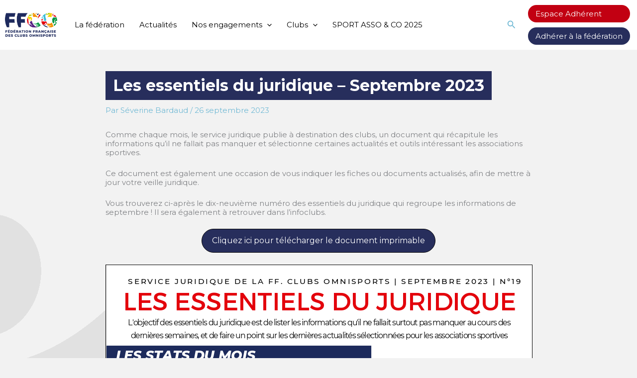

--- FILE ---
content_type: text/css
request_url: https://www.ffco.org/wp-content/themes/astra-ffco/style.css?ver=1.0
body_size: 9026
content:
/*
Theme Name: Astra FFCO
Description: Theme enfant de Astra pour la FFCO
Author: Agence Comquest;
Author URI: https://www.comquest.fr
Template: astra
Version: 0.1.0
*/
footer {color:#5D5D5D;}
footer a {
	display:block;
	margin:8px 0;
	color:#999999;
}
footer a:hover {
	color:var(--ast-global-color-2);
}
h1 {
	display:inline-block;
	padding: 10px 15px;
	font-size:42px;
	color:var(--ast-global-color-8);
	background-color:var(--ast-global-color-0);
	line-height:1.2;
}
h2, .entry-content h2 {color:var(--ast-global-color-7);}
.home #loginform {display:none;}
@media (min-width: 921px) {
	header .ast-container { max-width: 1440px;}
}
header .main-header-bar {border-bottom-color: transparent;}
@media (max-width: 1300px) and (min-width: 921px) {
	header .ast-container {padding:0 10px;}
	#ast-hf-menu-2 {display:block;}
	#ast-hf-menu-2 > .menu-item {margin:10px 0;text-align:center;}
	.ast-desktop .ast-primary-header-bar .main-header-menu > .menu-item {line-height: 40px;}
}
.ast-logo-title-inline .site-logo-img {padding-right:0;}
#ast-hf-menu-2 > .menu-item, #menu-menu-secondaire > .menu-item  {
	line-height:35px;
	padding:0 15px;
	border-radius:30px;
	background-color:var(--ast-global-color-7);
	margin-left:4px;
	margin-right:4px;
}
#ast-hf-menu-2 > .menu-item:hover, #menu-menu-secondaire > .menu-item:hover {background-color:var(--ast-global-color-2);}
#ast-hf-menu-2 > .menu-item:nth-child(2), #menu-menu-secondaire > .menu-item:nth-child(2) {background-color:var(--ast-global-color-0);}
#ast-hf-menu-2 > .menu-item:nth-child(2):hover, #menu-menu-secondaire > .menu-item:nth-child(2):hover {background-color:var(--ast-global-color-2);}
#menu-menu-secondaire > .menu-item .menu-link {color:#FFFFFF;}

.ast-search-menu-icon .search-form {
	border:2px solid var(--ast-global-color-2);
	border-radius: 40px;
}
.ast-search-menu-icon .search-field, .ast-search-menu-icon .search-field:focus, .ast-dropdown-active .ast-search-menu-icon .search-field {
	border-radius: 40px;
	border:0;
}
.ast-icon.icon-search {color:var(--ast-global-color-2);}
.ast-mobile-header-content .ast-search-menu-icon {padding:0 20px;}
.ast-mobile-header-content .wp-block-social-links {padding:20px;}
#content {
	background:url("images/personnage_fond.png") left -444px top 50% no-repeat;
}
.ast-plain-container.ast-no-sidebar #primary {
  margin-top: 6vh;
  margin-bottom: 6vh;
}
@media (min-width: 768px) {
	.site-content .ast-container {max-width:70vw;}
}
input[type=text] {
	border-radius:20px;
	padding:9px 15px;
	margin: 10px 0;
}
input[type=submit] {
	border-radius:20px;
	padding:11px 20px;
	margin: 10px 0;
}
body.archive .ast-archive-description, .ast-archive-description {
	padding:0;
	margin-bottom: 1.5em;
	border-bottom:0;
}

/*  _________________________________________ ACCUEIL _________________________________________ */
.home h1 {display:none;}
.home .site-content .ast-container {
	width:100vw;
	padding:0;
	max-width:100vw;
}
.home .site-content #primary, .home .entry-header, .home .imgaccueil {
	margin:0;
	padding:0;
	width: 100vw;
	max-width: 100vw;
	position:relative;
}
.home .imgaccueil .wp-block-social-links {
	position:absolute;
	top:50%;
	right:50px;
	transform:translatey(-50%);
}
.home .wp-block-social-links::before, .home .wp-block-social-links::after {
	content:"";
	width:1px;
	background-color:#FFFFFF;
	height:50px;
}
.home .imgaccueil {
	background:url("/wp-content/uploads/2023/03/accueil.jpg") left top no-repeat;
	background-size:100% auto;
	min-height:660px;
	display:flex;
	flex-direction:column;
}
.home .imgaccueil .wp-block-group {
	margin:auto;
}
.home .site-content .ast-container .imgaccueil figcaption {
	font-size:30px;
	text-transform:uppercase;
	color:#FFFFFF;
	line-height:30px;
	font-weight:900;
	font-family: 'Montserrat',sans-serif;
}
.home .formnewsletter {
	padding-top:0;
	margin-top:-80px;
	position:relative;
}
.home .formnewsletter .wp-block-column:nth-child(2) {
	background-color:#FFFFFF;
	padding:20px;
	border-radius:10px;
	box-shadow:0 0 40px rgba(0,0,0,0.5);
}
.home .btnsouscrire a, .home .btnlistactu a {
	border-radius:100px;
	margin: 10px 0;
}
.home .btnsouscrire a {
	padding-left:47px;
	background-image:url("images/submit_newsletter.png");
	background-position:left 13px center;
	background-repeat:no-repeat;
}
.home .divtitactu {margin-bottom:0;padding-bottom:0;}
.home h2 {
	font-weight:900;
	font-size:68px;
}
.home h3 {
	font-weight:900;
}
.home .listcat {
	margin-bottom:0;
	padding-bottom:10px;
}
.home .actucat {
	display:inline-block;
	padding:5px 7px;
	background-color:var(--ast-global-color-0);
	color:#FFFFFF;
	margin-right:10px;
	font-size:12px;
	font-weight:900;
}
.home .actucat.actualites-des-clubs {background-color:var(--ast-global-color-1);}
.home .actucat.actualite-de-la-federation {background-color:var(--ast-global-color-2);}
.home .actucat.actualite-des-comites {background-color:var(--ast-global-color-3);}
.home .actucat.developpement-economique {background-color:var(--ast-global-color-4);}
.home .actucat.actualites-feminisation {background-color:var(--ast-global-color-5);}
.home .actucat.ile-de-france {background-color:var(--ast-global-color-6);}
.home .actucat.actualites-du-service-juridique {background-color:var(--ast-global-color-7);}
.home .actucat.non-classe {background-color:var(--ast-global-color-8);}
.home .actucat.actualite-de-nos-partenaires {background-color:var(--ast-global-color-1);}
.home .actucat.publications {background-color:var(--ast-global-color-2);}
.home .actucat.revue-omnisports {background-color:var(--ast-global-color-3);}
.home .actucat.slide {background-color:var(--ast-global-color-4);}
.home .mainactu {
	padding: 0 30px;
	background-color: #FFFFFF;
	border-radius: 10px;
	border: 1px solid #CCCCCC;
	height:100%;
}
.home .mainactu h3 {font-size:20px;font-weight:bold;}
.home .slick-arrow {
	display:block;
	background-color:#CCCCCC;
	top:25%;
}
.home ul.slick-dots li button::before {
	color:var(--ast-global-color-0) !important;
	font-size:40px;
}
.home .listactus {
	background-color:#FFFFFF;
	border-radius:10px;
	border:1px solid #CCCCCC;
	height:100%;
}
.home .div1actu {
	padding:20px;
	border-bottom:1px solid #CCCCCC;
}
.home .div1actu:last-child {
	border-bottom:0;
}
.home .div1actu a {
	color:#000000;
	text-decoration:none;
	font-weight:bold;
}
.home .div1actu a:hover {
	text-decoration:underline;
}
.home .intergrisbleu {
	width:100%;
	height:75px;
	background:url("images/home_inter_ambition.png") center center no-repeat;
	background-size:100% 100%;
	padding:0;
}
.home .ambitioncolg .wp-block-group {
	padding:18px 0;
	margin:24px;
}
.home .ambitioncolg p {
	max-width:50%;
	line-height:150%;
	color:#FFFFFF;
	font-size:20px;
	position:relative;
}
.home .ambitioncolg hr {
	height:0;
	border-bottom:1px solid #FFFFFF;
	margin:0 0 0 150px !important;
	max-width:30% !important;
}
.home .ambitioncold {
	line-height:1;
}
.home .ambitioncold h2, .home .ambitioncold p {
	margin:0;
}
.home .ambitioncold h3 {
	font-size:50px;
	padding: 10px 20px;
	border:3px solid #FFFFFF;
}
.home .ambitioncold .fdbleufonce {
	width:80%;
	margin:0 auto;
	padding:50px 1rem 3rem 1rem;
}
.home .interbleublanc {
	width:100%;
	height:24px;
	background:url("images/home_inter_engagement.png") center center no-repeat;
	background-size:100% 100%;
	padding:0;
}
.home .carteimplentation {position:relative;}
.home .carteimplentation .wp-block-buttons {
	position:absolute;
	bottom:0;
	right:50%;
	transform:translatex(-100%);
}
.home .spectra-image-gallery__layout--carousel .spectra-image-gallery__media-wrapper {padding:0 40px;}
/*  _________________________________________ CATEGORIE ACTUS _________________________________________ */
.category-actu .listactus, .category .listactus {
	border-bottom:1px solid var(--ast-global-color-1);
	padding:20px 0;
}


.ariane {
	background-color:#e9e9e9;
	padding-top:40px;
}
.ariane ul {
	list-style: none;
	margin: 0;
	padding-left: 0;
	position: relative;
}
.ariane li {display:inline-block;}
.styleO, .styleC {
	-webkit-background-clip: text;
	-webkit-text-fill-color: transparent;
	background-clip: text;
	text-fill-color: transparent;
	background-size:150% 150%;
	background-repeat:no-repeat;
	background-position:center center;
}
.styleO {
	background-image:url("images/styleO.svg");
}
.styleC {
	background-image:url("images/styleC.svg");
}

@media (max-width: 1440px) {
	.home .imgaccueil {
		background-size: auto;
	}
}
@media (max-width: 921px) {
	#menu-menu-secondaire {
		display:flex;
		padding: 20px;
		border-top:1px solid var(--ast-global-color-2);
		border-bottom:1px solid var(--ast-global-color-2);
	}
	.ast-mobile-header-content .widget {margin-bottom:0;}
}
@media (max-width: 768px) {
	.home .imgaccueil .wp-block-social-links {display:none;}
	.home h2 {font-size: 36px;}
	.home .carteimplentation .wp-block-buttons {left:0;right:auto;transform:none;}
	#menu-menu-secondaire {display:block;}
	#menu-menu-secondaire li {display:inline-block; width:200px; margin:10px 0; text-align:center;}
}
@media (max-width: 544px) {
	#astra-footer-menu {margin-left:0;}
	#astra-footer-menu .menu-link {padding-left:0 !important;}
}

--- FILE ---
content_type: text/javascript
request_url: https://www.ffco.org/wp-content/uploads/uag-plugin/assets/31000/uag-js-31027.js?ver=1769279133
body_size: 66
content:
document.addEventListener("DOMContentLoaded", function(){ window.addEventListener( 'load', function() {
	UAGBButtonChild.init( '.uagb-block-26b35eda' );
});
 });